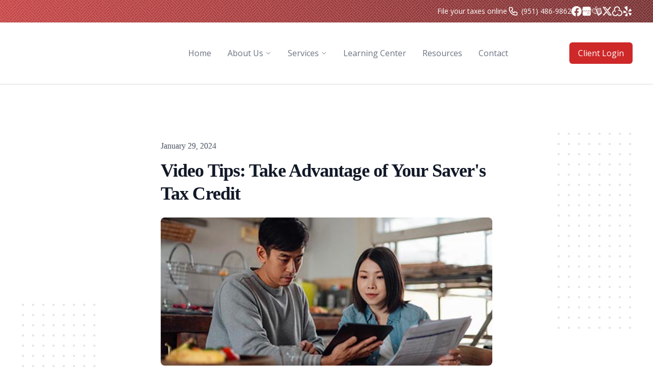

--- FILE ---
content_type: text/html; charset=UTF-8
request_url: https://player.vimeo.com/video/906566801
body_size: 6585
content:
<!DOCTYPE html>
<html lang="en">
<head>
  <meta charset="utf-8">
  <meta name="viewport" content="width=device-width,initial-scale=1,user-scalable=yes">
  
  <link rel="canonical" href="https://player.vimeo.com/video/906566801">
  <meta name="googlebot" content="noindex,indexifembedded">
  
  
  <title>Take Advantage of Your Saver&#39;s Tax Credit on Vimeo</title>
  <style>
      body, html, .player, .fallback {
          overflow: hidden;
          width: 100%;
          height: 100%;
          margin: 0;
          padding: 0;
      }
      .fallback {
          
              background-color: transparent;
          
      }
      .player.loading { opacity: 0; }
      .fallback iframe {
          position: fixed;
          left: 0;
          top: 0;
          width: 100%;
          height: 100%;
      }
  </style>
  <link rel="modulepreload" href="https://f.vimeocdn.com/p/4.46.25/js/player.module.js" crossorigin="anonymous">
  <link rel="modulepreload" href="https://f.vimeocdn.com/p/4.46.25/js/vendor.module.js" crossorigin="anonymous">
  <link rel="preload" href="https://f.vimeocdn.com/p/4.46.25/css/player.css" as="style">
</head>

<body>


<div class="vp-placeholder">
    <style>
        .vp-placeholder,
        .vp-placeholder-thumb,
        .vp-placeholder-thumb::before,
        .vp-placeholder-thumb::after {
            position: absolute;
            top: 0;
            bottom: 0;
            left: 0;
            right: 0;
        }
        .vp-placeholder {
            visibility: hidden;
            width: 100%;
            max-height: 100%;
            height: calc(1080 / 1920 * 100vw);
            max-width: calc(1920 / 1080 * 100vh);
            margin: auto;
        }
        .vp-placeholder-carousel {
            display: none;
            background-color: #000;
            position: absolute;
            left: 0;
            right: 0;
            bottom: -60px;
            height: 60px;
        }
    </style>

    

    
        <style>
            .vp-placeholder-thumb {
                overflow: hidden;
                width: 100%;
                max-height: 100%;
                margin: auto;
            }
            .vp-placeholder-thumb::before,
            .vp-placeholder-thumb::after {
                content: "";
                display: block;
                filter: blur(7px);
                margin: 0;
                background: url(https://i.vimeocdn.com/video/1788420984-7e70d4e10e7383cb91d7c7dfb178962bf34979352fcd3821684d817db5d8885b-d?mw=80&q=85) 50% 50% / contain no-repeat;
            }
            .vp-placeholder-thumb::before {
                 
                margin: -30px;
            }
        </style>
    

    <div class="vp-placeholder-thumb"></div>
    <div class="vp-placeholder-carousel"></div>
    <script>function placeholderInit(t,h,d,s,n,o){var i=t.querySelector(".vp-placeholder"),v=t.querySelector(".vp-placeholder-thumb");if(h){var p=function(){try{return window.self!==window.top}catch(a){return!0}}(),w=200,y=415,r=60;if(!p&&window.innerWidth>=w&&window.innerWidth<y){i.style.bottom=r+"px",i.style.maxHeight="calc(100vh - "+r+"px)",i.style.maxWidth="calc("+n+" / "+o+" * (100vh - "+r+"px))";var f=t.querySelector(".vp-placeholder-carousel");f.style.display="block"}}if(d){var e=new Image;e.onload=function(){var a=n/o,c=e.width/e.height;if(c<=.95*a||c>=1.05*a){var l=i.getBoundingClientRect(),g=l.right-l.left,b=l.bottom-l.top,m=window.innerWidth/g*100,x=window.innerHeight/b*100;v.style.height="calc("+e.height+" / "+e.width+" * "+m+"vw)",v.style.maxWidth="calc("+e.width+" / "+e.height+" * "+x+"vh)"}i.style.visibility="visible"},e.src=s}else i.style.visibility="visible"}
</script>
    <script>placeholderInit(document,  false ,  true , "https://i.vimeocdn.com/video/1788420984-7e70d4e10e7383cb91d7c7dfb178962bf34979352fcd3821684d817db5d8885b-d?mw=80\u0026q=85",  1920 ,  1080 );</script>
</div>

<div id="player" class="player"></div>
<script>window.playerConfig = {"cdn_url":"https://f.vimeocdn.com","vimeo_api_url":"api.vimeo.com","request":{"files":{"dash":{"cdns":{"akfire_interconnect_quic":{"avc_url":"https://vod-adaptive-ak.vimeocdn.com/exp=1768824810~acl=%2F015646d9-1397-4cde-aa6d-838948bc9a53%2Fpsid%3De4b4594756ed497f8a3f61afc7e36cb37506ab23a2c130293855771e19981fdd%2F%2A~hmac=31aff5b5fcd1a545b22fd158563a8bd960f317829aec63df6c1b9cca2e3170e2/015646d9-1397-4cde-aa6d-838948bc9a53/psid=e4b4594756ed497f8a3f61afc7e36cb37506ab23a2c130293855771e19981fdd/v2/playlist/av/primary/prot/cXNyPTE/playlist.json?omit=av1-hevc\u0026pathsig=8c953e4f~crMHQoQd3KxqYy-PMM6UdznbmguqsWxg31XFT8cdfDg\u0026qsr=1\u0026r=dXM%3D\u0026rh=3Cl9Xu","origin":"gcs","url":"https://vod-adaptive-ak.vimeocdn.com/exp=1768824810~acl=%2F015646d9-1397-4cde-aa6d-838948bc9a53%2Fpsid%3De4b4594756ed497f8a3f61afc7e36cb37506ab23a2c130293855771e19981fdd%2F%2A~hmac=31aff5b5fcd1a545b22fd158563a8bd960f317829aec63df6c1b9cca2e3170e2/015646d9-1397-4cde-aa6d-838948bc9a53/psid=e4b4594756ed497f8a3f61afc7e36cb37506ab23a2c130293855771e19981fdd/v2/playlist/av/primary/prot/cXNyPTE/playlist.json?pathsig=8c953e4f~crMHQoQd3KxqYy-PMM6UdznbmguqsWxg31XFT8cdfDg\u0026qsr=1\u0026r=dXM%3D\u0026rh=3Cl9Xu"},"fastly_skyfire":{"avc_url":"https://skyfire.vimeocdn.com/1768824810-0xec47979117b22c44bc6a4c39d79a27f90e475198/015646d9-1397-4cde-aa6d-838948bc9a53/psid=e4b4594756ed497f8a3f61afc7e36cb37506ab23a2c130293855771e19981fdd/v2/playlist/av/primary/prot/cXNyPTE/playlist.json?omit=av1-hevc\u0026pathsig=8c953e4f~crMHQoQd3KxqYy-PMM6UdznbmguqsWxg31XFT8cdfDg\u0026qsr=1\u0026r=dXM%3D\u0026rh=3Cl9Xu","origin":"gcs","url":"https://skyfire.vimeocdn.com/1768824810-0xec47979117b22c44bc6a4c39d79a27f90e475198/015646d9-1397-4cde-aa6d-838948bc9a53/psid=e4b4594756ed497f8a3f61afc7e36cb37506ab23a2c130293855771e19981fdd/v2/playlist/av/primary/prot/cXNyPTE/playlist.json?pathsig=8c953e4f~crMHQoQd3KxqYy-PMM6UdznbmguqsWxg31XFT8cdfDg\u0026qsr=1\u0026r=dXM%3D\u0026rh=3Cl9Xu"}},"default_cdn":"akfire_interconnect_quic","separate_av":true,"streams":[{"profile":"c3347cdf-6c91-4ab3-8d56-737128e7a65f","id":"b501c72e-a7f2-42fa-aea0-e9cf8b2ffeb6","fps":30,"quality":"360p"},{"profile":"f9e4a5d7-8043-4af3-b231-641ca735a130","id":"c9529ae0-6ed0-4717-82cf-f81638f2268b","fps":30,"quality":"540p"},{"profile":"d0b41bac-2bf2-4310-8113-df764d486192","id":"ada8b491-6612-4470-a1d7-ad0b3ec0f32f","fps":30,"quality":"240p"},{"profile":"5ff7441f-4973-4241-8c2e-976ef4a572b0","id":"0743b6c7-38cd-48e6-b89d-068c66373b84","fps":30,"quality":"1080p"},{"profile":"f3f6f5f0-2e6b-4e90-994e-842d1feeabc0","id":"144ba2a4-a72d-48a2-a316-6998ad0ccc15","fps":30,"quality":"720p"}],"streams_avc":[{"profile":"5ff7441f-4973-4241-8c2e-976ef4a572b0","id":"0743b6c7-38cd-48e6-b89d-068c66373b84","fps":30,"quality":"1080p"},{"profile":"f3f6f5f0-2e6b-4e90-994e-842d1feeabc0","id":"144ba2a4-a72d-48a2-a316-6998ad0ccc15","fps":30,"quality":"720p"},{"profile":"c3347cdf-6c91-4ab3-8d56-737128e7a65f","id":"b501c72e-a7f2-42fa-aea0-e9cf8b2ffeb6","fps":30,"quality":"360p"},{"profile":"f9e4a5d7-8043-4af3-b231-641ca735a130","id":"c9529ae0-6ed0-4717-82cf-f81638f2268b","fps":30,"quality":"540p"},{"profile":"d0b41bac-2bf2-4310-8113-df764d486192","id":"ada8b491-6612-4470-a1d7-ad0b3ec0f32f","fps":30,"quality":"240p"}]},"hls":{"cdns":{"akfire_interconnect_quic":{"avc_url":"https://vod-adaptive-ak.vimeocdn.com/exp=1768824810~acl=%2F015646d9-1397-4cde-aa6d-838948bc9a53%2Fpsid%3De4b4594756ed497f8a3f61afc7e36cb37506ab23a2c130293855771e19981fdd%2F%2A~hmac=31aff5b5fcd1a545b22fd158563a8bd960f317829aec63df6c1b9cca2e3170e2/015646d9-1397-4cde-aa6d-838948bc9a53/psid=e4b4594756ed497f8a3f61afc7e36cb37506ab23a2c130293855771e19981fdd/v2/playlist/av/primary/prot/cXNyPTE/playlist.m3u8?locale=en\u0026omit=av1-hevc-opus\u0026pathsig=8c953e4f~nK2L88qX1w8skvr1hP6lkV27LJher3596vP-W2I5qJ4\u0026qsr=1\u0026r=dXM%3D\u0026rh=3Cl9Xu\u0026sf=fmp4","origin":"gcs","url":"https://vod-adaptive-ak.vimeocdn.com/exp=1768824810~acl=%2F015646d9-1397-4cde-aa6d-838948bc9a53%2Fpsid%3De4b4594756ed497f8a3f61afc7e36cb37506ab23a2c130293855771e19981fdd%2F%2A~hmac=31aff5b5fcd1a545b22fd158563a8bd960f317829aec63df6c1b9cca2e3170e2/015646d9-1397-4cde-aa6d-838948bc9a53/psid=e4b4594756ed497f8a3f61afc7e36cb37506ab23a2c130293855771e19981fdd/v2/playlist/av/primary/prot/cXNyPTE/playlist.m3u8?locale=en\u0026omit=opus\u0026pathsig=8c953e4f~nK2L88qX1w8skvr1hP6lkV27LJher3596vP-W2I5qJ4\u0026qsr=1\u0026r=dXM%3D\u0026rh=3Cl9Xu\u0026sf=fmp4"},"fastly_skyfire":{"avc_url":"https://skyfire.vimeocdn.com/1768824810-0xec47979117b22c44bc6a4c39d79a27f90e475198/015646d9-1397-4cde-aa6d-838948bc9a53/psid=e4b4594756ed497f8a3f61afc7e36cb37506ab23a2c130293855771e19981fdd/v2/playlist/av/primary/prot/cXNyPTE/playlist.m3u8?locale=en\u0026omit=av1-hevc-opus\u0026pathsig=8c953e4f~nK2L88qX1w8skvr1hP6lkV27LJher3596vP-W2I5qJ4\u0026qsr=1\u0026r=dXM%3D\u0026rh=3Cl9Xu\u0026sf=fmp4","origin":"gcs","url":"https://skyfire.vimeocdn.com/1768824810-0xec47979117b22c44bc6a4c39d79a27f90e475198/015646d9-1397-4cde-aa6d-838948bc9a53/psid=e4b4594756ed497f8a3f61afc7e36cb37506ab23a2c130293855771e19981fdd/v2/playlist/av/primary/prot/cXNyPTE/playlist.m3u8?locale=en\u0026omit=opus\u0026pathsig=8c953e4f~nK2L88qX1w8skvr1hP6lkV27LJher3596vP-W2I5qJ4\u0026qsr=1\u0026r=dXM%3D\u0026rh=3Cl9Xu\u0026sf=fmp4"}},"default_cdn":"akfire_interconnect_quic","separate_av":true}},"file_codecs":{"av1":[],"avc":["0743b6c7-38cd-48e6-b89d-068c66373b84","144ba2a4-a72d-48a2-a316-6998ad0ccc15","b501c72e-a7f2-42fa-aea0-e9cf8b2ffeb6","c9529ae0-6ed0-4717-82cf-f81638f2268b","ada8b491-6612-4470-a1d7-ad0b3ec0f32f"],"hevc":{"dvh1":[],"hdr":[],"sdr":[]}},"lang":"en","referrer":"https://taxcomp.net/blog/video-tips-take-advantage-of-your-savers-tax-credit","cookie_domain":".vimeo.com","signature":"799e8ddc036c76a88b764bd1888f0572","timestamp":1768821210,"expires":3600,"thumb_preview":{"url":"https://videoapi-sprites.vimeocdn.com/video-sprites/image/9c2d8e6c-c8ce-403a-a5d6-23ab0859b5fa.0.jpeg?ClientID=sulu\u0026Expires=1768824810\u0026Signature=4d7f63a60e7558aba6c033a14728a91266154998","height":2640,"width":4686,"frame_height":240,"frame_width":426,"columns":11,"frames":120},"currency":"USD","session":"3945f0338fe4aa7ad60749fc30ac6be99a1a6fd61768821210","cookie":{"volume":1,"quality":null,"hd":0,"captions":null,"transcript":null,"captions_styles":{"color":null,"fontSize":null,"fontFamily":null,"fontOpacity":null,"bgOpacity":null,"windowColor":null,"windowOpacity":null,"bgColor":null,"edgeStyle":null},"audio_language":null,"audio_kind":null,"qoe_survey_vote":0},"build":{"backend":"31e9776","js":"4.46.25"},"urls":{"js":"https://f.vimeocdn.com/p/4.46.25/js/player.js","js_base":"https://f.vimeocdn.com/p/4.46.25/js","js_module":"https://f.vimeocdn.com/p/4.46.25/js/player.module.js","js_vendor_module":"https://f.vimeocdn.com/p/4.46.25/js/vendor.module.js","locales_js":{"de-DE":"https://f.vimeocdn.com/p/4.46.25/js/player.de-DE.js","en":"https://f.vimeocdn.com/p/4.46.25/js/player.js","es":"https://f.vimeocdn.com/p/4.46.25/js/player.es.js","fr-FR":"https://f.vimeocdn.com/p/4.46.25/js/player.fr-FR.js","ja-JP":"https://f.vimeocdn.com/p/4.46.25/js/player.ja-JP.js","ko-KR":"https://f.vimeocdn.com/p/4.46.25/js/player.ko-KR.js","pt-BR":"https://f.vimeocdn.com/p/4.46.25/js/player.pt-BR.js","zh-CN":"https://f.vimeocdn.com/p/4.46.25/js/player.zh-CN.js"},"ambisonics_js":"https://f.vimeocdn.com/p/external/ambisonics.min.js","barebone_js":"https://f.vimeocdn.com/p/4.46.25/js/barebone.js","chromeless_js":"https://f.vimeocdn.com/p/4.46.25/js/chromeless.js","three_js":"https://f.vimeocdn.com/p/external/three.rvimeo.min.js","vuid_js":"https://f.vimeocdn.com/js_opt/modules/utils/vuid.min.js","hive_sdk":"https://f.vimeocdn.com/p/external/hive-sdk.js","hive_interceptor":"https://f.vimeocdn.com/p/external/hive-interceptor.js","proxy":"https://player.vimeo.com/static/proxy.html","css":"https://f.vimeocdn.com/p/4.46.25/css/player.css","chromeless_css":"https://f.vimeocdn.com/p/4.46.25/css/chromeless.css","fresnel":"https://arclight.vimeo.com/add/player-stats","player_telemetry_url":"https://arclight.vimeo.com/player-events","telemetry_base":"https://lensflare.vimeo.com"},"flags":{"plays":1,"dnt":0,"autohide_controls":0,"preload_video":"metadata_on_hover","qoe_survey_forced":0,"ai_widget":0,"ecdn_delta_updates":0,"disable_mms":0,"check_clip_skipping_forward":0},"country":"US","client":{"ip":"3.135.64.44"},"ab_tests":{"cross_origin_texttracks":{"group":"variant","track":false,"data":null}},"atid":"211196647.1768821210","ai_widget_signature":"96734ff8c9fac349e569a5f80027909c96508b7ebb457617aae73fb998d7d3a9_1768824810","config_refresh_url":"https://player.vimeo.com/video/906566801/config/request?atid=211196647.1768821210\u0026expires=3600\u0026referrer=https%3A%2F%2Ftaxcomp.net%2Fblog%2Fvideo-tips-take-advantage-of-your-savers-tax-credit\u0026session=3945f0338fe4aa7ad60749fc30ac6be99a1a6fd61768821210\u0026signature=799e8ddc036c76a88b764bd1888f0572\u0026time=1768821210\u0026v=1"},"player_url":"player.vimeo.com","video":{"id":906566801,"title":"Take Advantage of Your Saver's Tax Credit","width":1920,"height":1080,"duration":75,"url":"","share_url":"https://vimeo.com/906566801","embed_code":"\u003ciframe title=\"vimeo-player\" src=\"https://player.vimeo.com/video/906566801?h=6c1df08b24\" width=\"640\" height=\"360\" frameborder=\"0\" referrerpolicy=\"strict-origin-when-cross-origin\" allow=\"autoplay; fullscreen; picture-in-picture; clipboard-write; encrypted-media; web-share\"   allowfullscreen\u003e\u003c/iframe\u003e","default_to_hd":0,"privacy":"disable","embed_permission":"public","thumbnail_url":"https://i.vimeocdn.com/video/1788420984-7e70d4e10e7383cb91d7c7dfb178962bf34979352fcd3821684d817db5d8885b-d","owner":{"id":5964486,"name":"Lee Reams","img":"https://i.vimeocdn.com/portrait/4176169_60x60?sig=3edc3079628e56d839eed6611a3b5967319ee93ddd2593aa17cf32c8dca58d35\u0026v=1\u0026region=us","img_2x":"https://i.vimeocdn.com/portrait/4176169_60x60?sig=3edc3079628e56d839eed6611a3b5967319ee93ddd2593aa17cf32c8dca58d35\u0026v=1\u0026region=us","url":"https://vimeo.com/clientwhys","account_type":"pro"},"spatial":0,"live_event":null,"version":{"current":null,"available":[{"id":831171872,"file_id":3705827481,"is_current":true},{"id":830874964,"file_id":3705517801,"is_current":false}]},"unlisted_hash":null,"rating":{"id":3},"fps":30,"bypass_token":"eyJ0eXAiOiJKV1QiLCJhbGciOiJIUzI1NiJ9.eyJjbGlwX2lkIjo5MDY1NjY4MDEsImV4cCI6MTc2ODgyNDg0MH0.Dg9zEp1AHDsT5YU-4-Mvj_y5Zx8gsTeI6oINQ6YheNI","channel_layout":"stereo","ai":0,"locale":"en"},"user":{"id":0,"team_id":0,"team_origin_user_id":0,"account_type":"none","liked":0,"watch_later":0,"owner":0,"mod":0,"logged_in":0,"private_mode_enabled":0,"vimeo_api_client_token":"eyJhbGciOiJIUzI1NiIsInR5cCI6IkpXVCJ9.eyJzZXNzaW9uX2lkIjoiMzk0NWYwMzM4ZmU0YWE3YWQ2MDc0OWZjMzBhYzZiZTk5YTFhNmZkNjE3Njg4MjEyMTAiLCJleHAiOjE3Njg4MjQ4MTAsImFwcF9pZCI6MTE4MzU5LCJzY29wZXMiOiJwdWJsaWMgc3RhdHMifQ.gJrzipfVP-PgMIznIDvVpPe7a1NfCqjW4TYuTbLpl4A"},"view":1,"vimeo_url":"vimeo.com","embed":{"audio_track":"","autoplay":0,"autopause":1,"dnt":0,"editor":0,"keyboard":1,"log_plays":1,"loop":0,"muted":0,"on_site":0,"texttrack":"","transparent":1,"outro":"beginning","playsinline":1,"quality":null,"player_id":"","api":null,"app_id":"","color":"","color_one":"000000","color_two":"00adef","color_three":"ffffff","color_four":"000000","context":"embed.main","settings":{"auto_pip":1,"badge":0,"byline":0,"collections":0,"color":0,"force_color_one":0,"force_color_two":0,"force_color_three":0,"force_color_four":0,"embed":0,"fullscreen":1,"like":0,"logo":0,"playbar":1,"portrait":0,"pip":1,"share":0,"spatial_compass":0,"spatial_label":0,"speed":1,"title":0,"volume":1,"watch_later":0,"watch_full_video":1,"controls":1,"airplay":1,"audio_tracks":1,"chapters":1,"chromecast":1,"cc":1,"transcript":1,"quality":1,"play_button_position":0,"ask_ai":0,"skipping_forward":1,"debug_payload_collection_policy":"default"},"create_interactive":{"has_create_interactive":false,"viddata_url":""},"min_quality":null,"max_quality":null,"initial_quality":null,"prefer_mms":1}}</script>
<script>const fullscreenSupported="exitFullscreen"in document||"webkitExitFullscreen"in document||"webkitCancelFullScreen"in document||"mozCancelFullScreen"in document||"msExitFullscreen"in document||"webkitEnterFullScreen"in document.createElement("video");var isIE=checkIE(window.navigator.userAgent),incompatibleBrowser=!fullscreenSupported||isIE;window.noModuleLoading=!1,window.dynamicImportSupported=!1,window.cssLayersSupported=typeof CSSLayerBlockRule<"u",window.isInIFrame=function(){try{return window.self!==window.top}catch(e){return!0}}(),!window.isInIFrame&&/twitter/i.test(navigator.userAgent)&&window.playerConfig.video.url&&(window.location=window.playerConfig.video.url),window.playerConfig.request.lang&&document.documentElement.setAttribute("lang",window.playerConfig.request.lang),window.loadScript=function(e){var n=document.getElementsByTagName("script")[0];n&&n.parentNode?n.parentNode.insertBefore(e,n):document.head.appendChild(e)},window.loadVUID=function(){if(!window.playerConfig.request.flags.dnt&&!window.playerConfig.embed.dnt){window._vuid=[["pid",window.playerConfig.request.session]];var e=document.createElement("script");e.async=!0,e.src=window.playerConfig.request.urls.vuid_js,window.loadScript(e)}},window.loadCSS=function(e,n){var i={cssDone:!1,startTime:new Date().getTime(),link:e.createElement("link")};return i.link.rel="stylesheet",i.link.href=n,e.getElementsByTagName("head")[0].appendChild(i.link),i.link.onload=function(){i.cssDone=!0},i},window.loadLegacyJS=function(e,n){if(incompatibleBrowser){var i=e.querySelector(".vp-placeholder");i&&i.parentNode&&i.parentNode.removeChild(i);let a=`/video/${window.playerConfig.video.id}/fallback`;window.playerConfig.request.referrer&&(a+=`?referrer=${window.playerConfig.request.referrer}`),n.innerHTML=`<div class="fallback"><iframe title="unsupported message" src="${a}" frameborder="0"></iframe></div>`}else{n.className="player loading";var t=window.loadCSS(e,window.playerConfig.request.urls.css),r=e.createElement("script"),o=!1;r.src=window.playerConfig.request.urls.js,window.loadScript(r),r["onreadystatechange"in r?"onreadystatechange":"onload"]=function(){!o&&(!this.readyState||this.readyState==="loaded"||this.readyState==="complete")&&(o=!0,playerObject=new VimeoPlayer(n,window.playerConfig,t.cssDone||{link:t.link,startTime:t.startTime}))},window.loadVUID()}};function checkIE(e){e=e&&e.toLowerCase?e.toLowerCase():"";function n(r){return r=r.toLowerCase(),new RegExp(r).test(e);return browserRegEx}var i=n("msie")?parseFloat(e.replace(/^.*msie (\d+).*$/,"$1")):!1,t=n("trident")?parseFloat(e.replace(/^.*trident\/(\d+)\.(\d+).*$/,"$1.$2"))+4:!1;return i||t}
</script>
<script nomodule>
  window.noModuleLoading = true;
  var playerEl = document.getElementById('player');
  window.loadLegacyJS(document, playerEl);
</script>
<script type="module">try{import("").catch(()=>{})}catch(t){}window.dynamicImportSupported=!0;
</script>
<script type="module">if(!window.dynamicImportSupported||!window.cssLayersSupported){if(!window.noModuleLoading){window.noModuleLoading=!0;var playerEl=document.getElementById("player");window.loadLegacyJS(document,playerEl)}var moduleScriptLoader=document.getElementById("js-module-block");moduleScriptLoader&&moduleScriptLoader.parentElement.removeChild(moduleScriptLoader)}
</script>
<script type="module" id="js-module-block">if(!window.noModuleLoading&&window.dynamicImportSupported&&window.cssLayersSupported){const n=document.getElementById("player"),e=window.loadCSS(document,window.playerConfig.request.urls.css);import(window.playerConfig.request.urls.js_module).then(function(o){new o.VimeoPlayer(n,window.playerConfig,e.cssDone||{link:e.link,startTime:e.startTime}),window.loadVUID()}).catch(function(o){throw/TypeError:[A-z ]+import[A-z ]+module/gi.test(o)&&window.loadLegacyJS(document,n),o})}
</script>

<script type="application/ld+json">{"embedUrl":"https://player.vimeo.com/video/906566801?h=6c1df08b24","thumbnailUrl":"https://i.vimeocdn.com/video/1788420984-7e70d4e10e7383cb91d7c7dfb178962bf34979352fcd3821684d817db5d8885b-d?f=webp","name":"Take Advantage of Your Saver's Tax Credit","description":"Low- and moderate-income taxpayers can save for retirement now and possibly earn a special tax credit in 2024 and years ahead. Watch this video for the benefits of Saver's Tax Credit.","duration":"PT75S","uploadDate":"2024-01-25T19:36:37-05:00","@context":"https://schema.org/","@type":"VideoObject"}</script>

</body>
</html>
